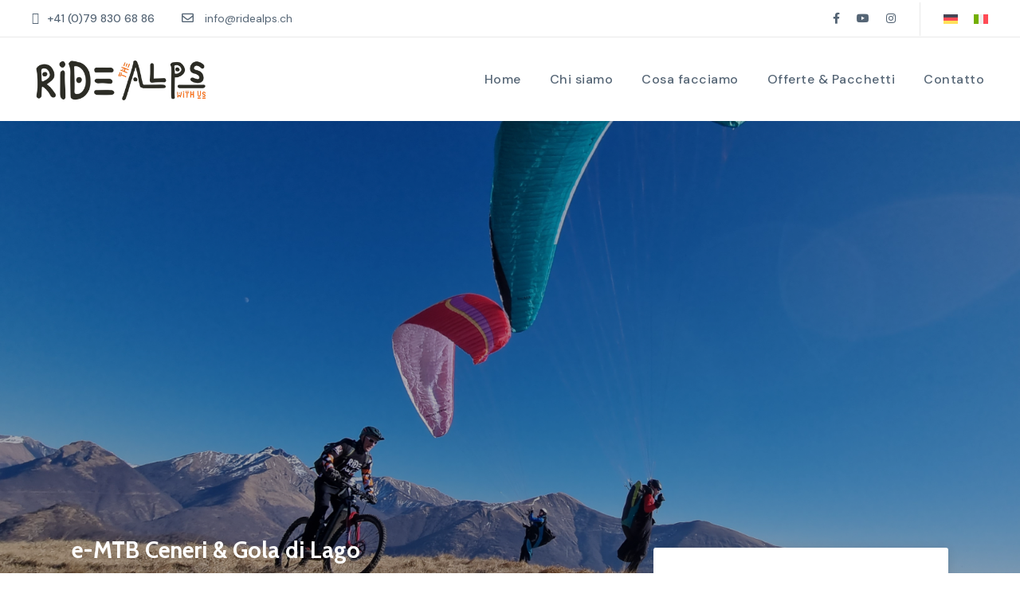

--- FILE ---
content_type: text/html; charset=utf-8
request_url: https://www.google.com/recaptcha/api2/anchor?ar=1&k=6LdV3qAqAAAAAPAPolg3NPQwpdlkezswrH_S3xY1&co=aHR0cHM6Ly93d3cucmlkZWFscHMuY2g6NDQz&hl=en&v=PoyoqOPhxBO7pBk68S4YbpHZ&size=invisible&anchor-ms=20000&execute-ms=30000&cb=gmebyqxs7re5
body_size: 48690
content:
<!DOCTYPE HTML><html dir="ltr" lang="en"><head><meta http-equiv="Content-Type" content="text/html; charset=UTF-8">
<meta http-equiv="X-UA-Compatible" content="IE=edge">
<title>reCAPTCHA</title>
<style type="text/css">
/* cyrillic-ext */
@font-face {
  font-family: 'Roboto';
  font-style: normal;
  font-weight: 400;
  font-stretch: 100%;
  src: url(//fonts.gstatic.com/s/roboto/v48/KFO7CnqEu92Fr1ME7kSn66aGLdTylUAMa3GUBHMdazTgWw.woff2) format('woff2');
  unicode-range: U+0460-052F, U+1C80-1C8A, U+20B4, U+2DE0-2DFF, U+A640-A69F, U+FE2E-FE2F;
}
/* cyrillic */
@font-face {
  font-family: 'Roboto';
  font-style: normal;
  font-weight: 400;
  font-stretch: 100%;
  src: url(//fonts.gstatic.com/s/roboto/v48/KFO7CnqEu92Fr1ME7kSn66aGLdTylUAMa3iUBHMdazTgWw.woff2) format('woff2');
  unicode-range: U+0301, U+0400-045F, U+0490-0491, U+04B0-04B1, U+2116;
}
/* greek-ext */
@font-face {
  font-family: 'Roboto';
  font-style: normal;
  font-weight: 400;
  font-stretch: 100%;
  src: url(//fonts.gstatic.com/s/roboto/v48/KFO7CnqEu92Fr1ME7kSn66aGLdTylUAMa3CUBHMdazTgWw.woff2) format('woff2');
  unicode-range: U+1F00-1FFF;
}
/* greek */
@font-face {
  font-family: 'Roboto';
  font-style: normal;
  font-weight: 400;
  font-stretch: 100%;
  src: url(//fonts.gstatic.com/s/roboto/v48/KFO7CnqEu92Fr1ME7kSn66aGLdTylUAMa3-UBHMdazTgWw.woff2) format('woff2');
  unicode-range: U+0370-0377, U+037A-037F, U+0384-038A, U+038C, U+038E-03A1, U+03A3-03FF;
}
/* math */
@font-face {
  font-family: 'Roboto';
  font-style: normal;
  font-weight: 400;
  font-stretch: 100%;
  src: url(//fonts.gstatic.com/s/roboto/v48/KFO7CnqEu92Fr1ME7kSn66aGLdTylUAMawCUBHMdazTgWw.woff2) format('woff2');
  unicode-range: U+0302-0303, U+0305, U+0307-0308, U+0310, U+0312, U+0315, U+031A, U+0326-0327, U+032C, U+032F-0330, U+0332-0333, U+0338, U+033A, U+0346, U+034D, U+0391-03A1, U+03A3-03A9, U+03B1-03C9, U+03D1, U+03D5-03D6, U+03F0-03F1, U+03F4-03F5, U+2016-2017, U+2034-2038, U+203C, U+2040, U+2043, U+2047, U+2050, U+2057, U+205F, U+2070-2071, U+2074-208E, U+2090-209C, U+20D0-20DC, U+20E1, U+20E5-20EF, U+2100-2112, U+2114-2115, U+2117-2121, U+2123-214F, U+2190, U+2192, U+2194-21AE, U+21B0-21E5, U+21F1-21F2, U+21F4-2211, U+2213-2214, U+2216-22FF, U+2308-230B, U+2310, U+2319, U+231C-2321, U+2336-237A, U+237C, U+2395, U+239B-23B7, U+23D0, U+23DC-23E1, U+2474-2475, U+25AF, U+25B3, U+25B7, U+25BD, U+25C1, U+25CA, U+25CC, U+25FB, U+266D-266F, U+27C0-27FF, U+2900-2AFF, U+2B0E-2B11, U+2B30-2B4C, U+2BFE, U+3030, U+FF5B, U+FF5D, U+1D400-1D7FF, U+1EE00-1EEFF;
}
/* symbols */
@font-face {
  font-family: 'Roboto';
  font-style: normal;
  font-weight: 400;
  font-stretch: 100%;
  src: url(//fonts.gstatic.com/s/roboto/v48/KFO7CnqEu92Fr1ME7kSn66aGLdTylUAMaxKUBHMdazTgWw.woff2) format('woff2');
  unicode-range: U+0001-000C, U+000E-001F, U+007F-009F, U+20DD-20E0, U+20E2-20E4, U+2150-218F, U+2190, U+2192, U+2194-2199, U+21AF, U+21E6-21F0, U+21F3, U+2218-2219, U+2299, U+22C4-22C6, U+2300-243F, U+2440-244A, U+2460-24FF, U+25A0-27BF, U+2800-28FF, U+2921-2922, U+2981, U+29BF, U+29EB, U+2B00-2BFF, U+4DC0-4DFF, U+FFF9-FFFB, U+10140-1018E, U+10190-1019C, U+101A0, U+101D0-101FD, U+102E0-102FB, U+10E60-10E7E, U+1D2C0-1D2D3, U+1D2E0-1D37F, U+1F000-1F0FF, U+1F100-1F1AD, U+1F1E6-1F1FF, U+1F30D-1F30F, U+1F315, U+1F31C, U+1F31E, U+1F320-1F32C, U+1F336, U+1F378, U+1F37D, U+1F382, U+1F393-1F39F, U+1F3A7-1F3A8, U+1F3AC-1F3AF, U+1F3C2, U+1F3C4-1F3C6, U+1F3CA-1F3CE, U+1F3D4-1F3E0, U+1F3ED, U+1F3F1-1F3F3, U+1F3F5-1F3F7, U+1F408, U+1F415, U+1F41F, U+1F426, U+1F43F, U+1F441-1F442, U+1F444, U+1F446-1F449, U+1F44C-1F44E, U+1F453, U+1F46A, U+1F47D, U+1F4A3, U+1F4B0, U+1F4B3, U+1F4B9, U+1F4BB, U+1F4BF, U+1F4C8-1F4CB, U+1F4D6, U+1F4DA, U+1F4DF, U+1F4E3-1F4E6, U+1F4EA-1F4ED, U+1F4F7, U+1F4F9-1F4FB, U+1F4FD-1F4FE, U+1F503, U+1F507-1F50B, U+1F50D, U+1F512-1F513, U+1F53E-1F54A, U+1F54F-1F5FA, U+1F610, U+1F650-1F67F, U+1F687, U+1F68D, U+1F691, U+1F694, U+1F698, U+1F6AD, U+1F6B2, U+1F6B9-1F6BA, U+1F6BC, U+1F6C6-1F6CF, U+1F6D3-1F6D7, U+1F6E0-1F6EA, U+1F6F0-1F6F3, U+1F6F7-1F6FC, U+1F700-1F7FF, U+1F800-1F80B, U+1F810-1F847, U+1F850-1F859, U+1F860-1F887, U+1F890-1F8AD, U+1F8B0-1F8BB, U+1F8C0-1F8C1, U+1F900-1F90B, U+1F93B, U+1F946, U+1F984, U+1F996, U+1F9E9, U+1FA00-1FA6F, U+1FA70-1FA7C, U+1FA80-1FA89, U+1FA8F-1FAC6, U+1FACE-1FADC, U+1FADF-1FAE9, U+1FAF0-1FAF8, U+1FB00-1FBFF;
}
/* vietnamese */
@font-face {
  font-family: 'Roboto';
  font-style: normal;
  font-weight: 400;
  font-stretch: 100%;
  src: url(//fonts.gstatic.com/s/roboto/v48/KFO7CnqEu92Fr1ME7kSn66aGLdTylUAMa3OUBHMdazTgWw.woff2) format('woff2');
  unicode-range: U+0102-0103, U+0110-0111, U+0128-0129, U+0168-0169, U+01A0-01A1, U+01AF-01B0, U+0300-0301, U+0303-0304, U+0308-0309, U+0323, U+0329, U+1EA0-1EF9, U+20AB;
}
/* latin-ext */
@font-face {
  font-family: 'Roboto';
  font-style: normal;
  font-weight: 400;
  font-stretch: 100%;
  src: url(//fonts.gstatic.com/s/roboto/v48/KFO7CnqEu92Fr1ME7kSn66aGLdTylUAMa3KUBHMdazTgWw.woff2) format('woff2');
  unicode-range: U+0100-02BA, U+02BD-02C5, U+02C7-02CC, U+02CE-02D7, U+02DD-02FF, U+0304, U+0308, U+0329, U+1D00-1DBF, U+1E00-1E9F, U+1EF2-1EFF, U+2020, U+20A0-20AB, U+20AD-20C0, U+2113, U+2C60-2C7F, U+A720-A7FF;
}
/* latin */
@font-face {
  font-family: 'Roboto';
  font-style: normal;
  font-weight: 400;
  font-stretch: 100%;
  src: url(//fonts.gstatic.com/s/roboto/v48/KFO7CnqEu92Fr1ME7kSn66aGLdTylUAMa3yUBHMdazQ.woff2) format('woff2');
  unicode-range: U+0000-00FF, U+0131, U+0152-0153, U+02BB-02BC, U+02C6, U+02DA, U+02DC, U+0304, U+0308, U+0329, U+2000-206F, U+20AC, U+2122, U+2191, U+2193, U+2212, U+2215, U+FEFF, U+FFFD;
}
/* cyrillic-ext */
@font-face {
  font-family: 'Roboto';
  font-style: normal;
  font-weight: 500;
  font-stretch: 100%;
  src: url(//fonts.gstatic.com/s/roboto/v48/KFO7CnqEu92Fr1ME7kSn66aGLdTylUAMa3GUBHMdazTgWw.woff2) format('woff2');
  unicode-range: U+0460-052F, U+1C80-1C8A, U+20B4, U+2DE0-2DFF, U+A640-A69F, U+FE2E-FE2F;
}
/* cyrillic */
@font-face {
  font-family: 'Roboto';
  font-style: normal;
  font-weight: 500;
  font-stretch: 100%;
  src: url(//fonts.gstatic.com/s/roboto/v48/KFO7CnqEu92Fr1ME7kSn66aGLdTylUAMa3iUBHMdazTgWw.woff2) format('woff2');
  unicode-range: U+0301, U+0400-045F, U+0490-0491, U+04B0-04B1, U+2116;
}
/* greek-ext */
@font-face {
  font-family: 'Roboto';
  font-style: normal;
  font-weight: 500;
  font-stretch: 100%;
  src: url(//fonts.gstatic.com/s/roboto/v48/KFO7CnqEu92Fr1ME7kSn66aGLdTylUAMa3CUBHMdazTgWw.woff2) format('woff2');
  unicode-range: U+1F00-1FFF;
}
/* greek */
@font-face {
  font-family: 'Roboto';
  font-style: normal;
  font-weight: 500;
  font-stretch: 100%;
  src: url(//fonts.gstatic.com/s/roboto/v48/KFO7CnqEu92Fr1ME7kSn66aGLdTylUAMa3-UBHMdazTgWw.woff2) format('woff2');
  unicode-range: U+0370-0377, U+037A-037F, U+0384-038A, U+038C, U+038E-03A1, U+03A3-03FF;
}
/* math */
@font-face {
  font-family: 'Roboto';
  font-style: normal;
  font-weight: 500;
  font-stretch: 100%;
  src: url(//fonts.gstatic.com/s/roboto/v48/KFO7CnqEu92Fr1ME7kSn66aGLdTylUAMawCUBHMdazTgWw.woff2) format('woff2');
  unicode-range: U+0302-0303, U+0305, U+0307-0308, U+0310, U+0312, U+0315, U+031A, U+0326-0327, U+032C, U+032F-0330, U+0332-0333, U+0338, U+033A, U+0346, U+034D, U+0391-03A1, U+03A3-03A9, U+03B1-03C9, U+03D1, U+03D5-03D6, U+03F0-03F1, U+03F4-03F5, U+2016-2017, U+2034-2038, U+203C, U+2040, U+2043, U+2047, U+2050, U+2057, U+205F, U+2070-2071, U+2074-208E, U+2090-209C, U+20D0-20DC, U+20E1, U+20E5-20EF, U+2100-2112, U+2114-2115, U+2117-2121, U+2123-214F, U+2190, U+2192, U+2194-21AE, U+21B0-21E5, U+21F1-21F2, U+21F4-2211, U+2213-2214, U+2216-22FF, U+2308-230B, U+2310, U+2319, U+231C-2321, U+2336-237A, U+237C, U+2395, U+239B-23B7, U+23D0, U+23DC-23E1, U+2474-2475, U+25AF, U+25B3, U+25B7, U+25BD, U+25C1, U+25CA, U+25CC, U+25FB, U+266D-266F, U+27C0-27FF, U+2900-2AFF, U+2B0E-2B11, U+2B30-2B4C, U+2BFE, U+3030, U+FF5B, U+FF5D, U+1D400-1D7FF, U+1EE00-1EEFF;
}
/* symbols */
@font-face {
  font-family: 'Roboto';
  font-style: normal;
  font-weight: 500;
  font-stretch: 100%;
  src: url(//fonts.gstatic.com/s/roboto/v48/KFO7CnqEu92Fr1ME7kSn66aGLdTylUAMaxKUBHMdazTgWw.woff2) format('woff2');
  unicode-range: U+0001-000C, U+000E-001F, U+007F-009F, U+20DD-20E0, U+20E2-20E4, U+2150-218F, U+2190, U+2192, U+2194-2199, U+21AF, U+21E6-21F0, U+21F3, U+2218-2219, U+2299, U+22C4-22C6, U+2300-243F, U+2440-244A, U+2460-24FF, U+25A0-27BF, U+2800-28FF, U+2921-2922, U+2981, U+29BF, U+29EB, U+2B00-2BFF, U+4DC0-4DFF, U+FFF9-FFFB, U+10140-1018E, U+10190-1019C, U+101A0, U+101D0-101FD, U+102E0-102FB, U+10E60-10E7E, U+1D2C0-1D2D3, U+1D2E0-1D37F, U+1F000-1F0FF, U+1F100-1F1AD, U+1F1E6-1F1FF, U+1F30D-1F30F, U+1F315, U+1F31C, U+1F31E, U+1F320-1F32C, U+1F336, U+1F378, U+1F37D, U+1F382, U+1F393-1F39F, U+1F3A7-1F3A8, U+1F3AC-1F3AF, U+1F3C2, U+1F3C4-1F3C6, U+1F3CA-1F3CE, U+1F3D4-1F3E0, U+1F3ED, U+1F3F1-1F3F3, U+1F3F5-1F3F7, U+1F408, U+1F415, U+1F41F, U+1F426, U+1F43F, U+1F441-1F442, U+1F444, U+1F446-1F449, U+1F44C-1F44E, U+1F453, U+1F46A, U+1F47D, U+1F4A3, U+1F4B0, U+1F4B3, U+1F4B9, U+1F4BB, U+1F4BF, U+1F4C8-1F4CB, U+1F4D6, U+1F4DA, U+1F4DF, U+1F4E3-1F4E6, U+1F4EA-1F4ED, U+1F4F7, U+1F4F9-1F4FB, U+1F4FD-1F4FE, U+1F503, U+1F507-1F50B, U+1F50D, U+1F512-1F513, U+1F53E-1F54A, U+1F54F-1F5FA, U+1F610, U+1F650-1F67F, U+1F687, U+1F68D, U+1F691, U+1F694, U+1F698, U+1F6AD, U+1F6B2, U+1F6B9-1F6BA, U+1F6BC, U+1F6C6-1F6CF, U+1F6D3-1F6D7, U+1F6E0-1F6EA, U+1F6F0-1F6F3, U+1F6F7-1F6FC, U+1F700-1F7FF, U+1F800-1F80B, U+1F810-1F847, U+1F850-1F859, U+1F860-1F887, U+1F890-1F8AD, U+1F8B0-1F8BB, U+1F8C0-1F8C1, U+1F900-1F90B, U+1F93B, U+1F946, U+1F984, U+1F996, U+1F9E9, U+1FA00-1FA6F, U+1FA70-1FA7C, U+1FA80-1FA89, U+1FA8F-1FAC6, U+1FACE-1FADC, U+1FADF-1FAE9, U+1FAF0-1FAF8, U+1FB00-1FBFF;
}
/* vietnamese */
@font-face {
  font-family: 'Roboto';
  font-style: normal;
  font-weight: 500;
  font-stretch: 100%;
  src: url(//fonts.gstatic.com/s/roboto/v48/KFO7CnqEu92Fr1ME7kSn66aGLdTylUAMa3OUBHMdazTgWw.woff2) format('woff2');
  unicode-range: U+0102-0103, U+0110-0111, U+0128-0129, U+0168-0169, U+01A0-01A1, U+01AF-01B0, U+0300-0301, U+0303-0304, U+0308-0309, U+0323, U+0329, U+1EA0-1EF9, U+20AB;
}
/* latin-ext */
@font-face {
  font-family: 'Roboto';
  font-style: normal;
  font-weight: 500;
  font-stretch: 100%;
  src: url(//fonts.gstatic.com/s/roboto/v48/KFO7CnqEu92Fr1ME7kSn66aGLdTylUAMa3KUBHMdazTgWw.woff2) format('woff2');
  unicode-range: U+0100-02BA, U+02BD-02C5, U+02C7-02CC, U+02CE-02D7, U+02DD-02FF, U+0304, U+0308, U+0329, U+1D00-1DBF, U+1E00-1E9F, U+1EF2-1EFF, U+2020, U+20A0-20AB, U+20AD-20C0, U+2113, U+2C60-2C7F, U+A720-A7FF;
}
/* latin */
@font-face {
  font-family: 'Roboto';
  font-style: normal;
  font-weight: 500;
  font-stretch: 100%;
  src: url(//fonts.gstatic.com/s/roboto/v48/KFO7CnqEu92Fr1ME7kSn66aGLdTylUAMa3yUBHMdazQ.woff2) format('woff2');
  unicode-range: U+0000-00FF, U+0131, U+0152-0153, U+02BB-02BC, U+02C6, U+02DA, U+02DC, U+0304, U+0308, U+0329, U+2000-206F, U+20AC, U+2122, U+2191, U+2193, U+2212, U+2215, U+FEFF, U+FFFD;
}
/* cyrillic-ext */
@font-face {
  font-family: 'Roboto';
  font-style: normal;
  font-weight: 900;
  font-stretch: 100%;
  src: url(//fonts.gstatic.com/s/roboto/v48/KFO7CnqEu92Fr1ME7kSn66aGLdTylUAMa3GUBHMdazTgWw.woff2) format('woff2');
  unicode-range: U+0460-052F, U+1C80-1C8A, U+20B4, U+2DE0-2DFF, U+A640-A69F, U+FE2E-FE2F;
}
/* cyrillic */
@font-face {
  font-family: 'Roboto';
  font-style: normal;
  font-weight: 900;
  font-stretch: 100%;
  src: url(//fonts.gstatic.com/s/roboto/v48/KFO7CnqEu92Fr1ME7kSn66aGLdTylUAMa3iUBHMdazTgWw.woff2) format('woff2');
  unicode-range: U+0301, U+0400-045F, U+0490-0491, U+04B0-04B1, U+2116;
}
/* greek-ext */
@font-face {
  font-family: 'Roboto';
  font-style: normal;
  font-weight: 900;
  font-stretch: 100%;
  src: url(//fonts.gstatic.com/s/roboto/v48/KFO7CnqEu92Fr1ME7kSn66aGLdTylUAMa3CUBHMdazTgWw.woff2) format('woff2');
  unicode-range: U+1F00-1FFF;
}
/* greek */
@font-face {
  font-family: 'Roboto';
  font-style: normal;
  font-weight: 900;
  font-stretch: 100%;
  src: url(//fonts.gstatic.com/s/roboto/v48/KFO7CnqEu92Fr1ME7kSn66aGLdTylUAMa3-UBHMdazTgWw.woff2) format('woff2');
  unicode-range: U+0370-0377, U+037A-037F, U+0384-038A, U+038C, U+038E-03A1, U+03A3-03FF;
}
/* math */
@font-face {
  font-family: 'Roboto';
  font-style: normal;
  font-weight: 900;
  font-stretch: 100%;
  src: url(//fonts.gstatic.com/s/roboto/v48/KFO7CnqEu92Fr1ME7kSn66aGLdTylUAMawCUBHMdazTgWw.woff2) format('woff2');
  unicode-range: U+0302-0303, U+0305, U+0307-0308, U+0310, U+0312, U+0315, U+031A, U+0326-0327, U+032C, U+032F-0330, U+0332-0333, U+0338, U+033A, U+0346, U+034D, U+0391-03A1, U+03A3-03A9, U+03B1-03C9, U+03D1, U+03D5-03D6, U+03F0-03F1, U+03F4-03F5, U+2016-2017, U+2034-2038, U+203C, U+2040, U+2043, U+2047, U+2050, U+2057, U+205F, U+2070-2071, U+2074-208E, U+2090-209C, U+20D0-20DC, U+20E1, U+20E5-20EF, U+2100-2112, U+2114-2115, U+2117-2121, U+2123-214F, U+2190, U+2192, U+2194-21AE, U+21B0-21E5, U+21F1-21F2, U+21F4-2211, U+2213-2214, U+2216-22FF, U+2308-230B, U+2310, U+2319, U+231C-2321, U+2336-237A, U+237C, U+2395, U+239B-23B7, U+23D0, U+23DC-23E1, U+2474-2475, U+25AF, U+25B3, U+25B7, U+25BD, U+25C1, U+25CA, U+25CC, U+25FB, U+266D-266F, U+27C0-27FF, U+2900-2AFF, U+2B0E-2B11, U+2B30-2B4C, U+2BFE, U+3030, U+FF5B, U+FF5D, U+1D400-1D7FF, U+1EE00-1EEFF;
}
/* symbols */
@font-face {
  font-family: 'Roboto';
  font-style: normal;
  font-weight: 900;
  font-stretch: 100%;
  src: url(//fonts.gstatic.com/s/roboto/v48/KFO7CnqEu92Fr1ME7kSn66aGLdTylUAMaxKUBHMdazTgWw.woff2) format('woff2');
  unicode-range: U+0001-000C, U+000E-001F, U+007F-009F, U+20DD-20E0, U+20E2-20E4, U+2150-218F, U+2190, U+2192, U+2194-2199, U+21AF, U+21E6-21F0, U+21F3, U+2218-2219, U+2299, U+22C4-22C6, U+2300-243F, U+2440-244A, U+2460-24FF, U+25A0-27BF, U+2800-28FF, U+2921-2922, U+2981, U+29BF, U+29EB, U+2B00-2BFF, U+4DC0-4DFF, U+FFF9-FFFB, U+10140-1018E, U+10190-1019C, U+101A0, U+101D0-101FD, U+102E0-102FB, U+10E60-10E7E, U+1D2C0-1D2D3, U+1D2E0-1D37F, U+1F000-1F0FF, U+1F100-1F1AD, U+1F1E6-1F1FF, U+1F30D-1F30F, U+1F315, U+1F31C, U+1F31E, U+1F320-1F32C, U+1F336, U+1F378, U+1F37D, U+1F382, U+1F393-1F39F, U+1F3A7-1F3A8, U+1F3AC-1F3AF, U+1F3C2, U+1F3C4-1F3C6, U+1F3CA-1F3CE, U+1F3D4-1F3E0, U+1F3ED, U+1F3F1-1F3F3, U+1F3F5-1F3F7, U+1F408, U+1F415, U+1F41F, U+1F426, U+1F43F, U+1F441-1F442, U+1F444, U+1F446-1F449, U+1F44C-1F44E, U+1F453, U+1F46A, U+1F47D, U+1F4A3, U+1F4B0, U+1F4B3, U+1F4B9, U+1F4BB, U+1F4BF, U+1F4C8-1F4CB, U+1F4D6, U+1F4DA, U+1F4DF, U+1F4E3-1F4E6, U+1F4EA-1F4ED, U+1F4F7, U+1F4F9-1F4FB, U+1F4FD-1F4FE, U+1F503, U+1F507-1F50B, U+1F50D, U+1F512-1F513, U+1F53E-1F54A, U+1F54F-1F5FA, U+1F610, U+1F650-1F67F, U+1F687, U+1F68D, U+1F691, U+1F694, U+1F698, U+1F6AD, U+1F6B2, U+1F6B9-1F6BA, U+1F6BC, U+1F6C6-1F6CF, U+1F6D3-1F6D7, U+1F6E0-1F6EA, U+1F6F0-1F6F3, U+1F6F7-1F6FC, U+1F700-1F7FF, U+1F800-1F80B, U+1F810-1F847, U+1F850-1F859, U+1F860-1F887, U+1F890-1F8AD, U+1F8B0-1F8BB, U+1F8C0-1F8C1, U+1F900-1F90B, U+1F93B, U+1F946, U+1F984, U+1F996, U+1F9E9, U+1FA00-1FA6F, U+1FA70-1FA7C, U+1FA80-1FA89, U+1FA8F-1FAC6, U+1FACE-1FADC, U+1FADF-1FAE9, U+1FAF0-1FAF8, U+1FB00-1FBFF;
}
/* vietnamese */
@font-face {
  font-family: 'Roboto';
  font-style: normal;
  font-weight: 900;
  font-stretch: 100%;
  src: url(//fonts.gstatic.com/s/roboto/v48/KFO7CnqEu92Fr1ME7kSn66aGLdTylUAMa3OUBHMdazTgWw.woff2) format('woff2');
  unicode-range: U+0102-0103, U+0110-0111, U+0128-0129, U+0168-0169, U+01A0-01A1, U+01AF-01B0, U+0300-0301, U+0303-0304, U+0308-0309, U+0323, U+0329, U+1EA0-1EF9, U+20AB;
}
/* latin-ext */
@font-face {
  font-family: 'Roboto';
  font-style: normal;
  font-weight: 900;
  font-stretch: 100%;
  src: url(//fonts.gstatic.com/s/roboto/v48/KFO7CnqEu92Fr1ME7kSn66aGLdTylUAMa3KUBHMdazTgWw.woff2) format('woff2');
  unicode-range: U+0100-02BA, U+02BD-02C5, U+02C7-02CC, U+02CE-02D7, U+02DD-02FF, U+0304, U+0308, U+0329, U+1D00-1DBF, U+1E00-1E9F, U+1EF2-1EFF, U+2020, U+20A0-20AB, U+20AD-20C0, U+2113, U+2C60-2C7F, U+A720-A7FF;
}
/* latin */
@font-face {
  font-family: 'Roboto';
  font-style: normal;
  font-weight: 900;
  font-stretch: 100%;
  src: url(//fonts.gstatic.com/s/roboto/v48/KFO7CnqEu92Fr1ME7kSn66aGLdTylUAMa3yUBHMdazQ.woff2) format('woff2');
  unicode-range: U+0000-00FF, U+0131, U+0152-0153, U+02BB-02BC, U+02C6, U+02DA, U+02DC, U+0304, U+0308, U+0329, U+2000-206F, U+20AC, U+2122, U+2191, U+2193, U+2212, U+2215, U+FEFF, U+FFFD;
}

</style>
<link rel="stylesheet" type="text/css" href="https://www.gstatic.com/recaptcha/releases/PoyoqOPhxBO7pBk68S4YbpHZ/styles__ltr.css">
<script nonce="d8PJ6IlO2POhwfNCsuzaTw" type="text/javascript">window['__recaptcha_api'] = 'https://www.google.com/recaptcha/api2/';</script>
<script type="text/javascript" src="https://www.gstatic.com/recaptcha/releases/PoyoqOPhxBO7pBk68S4YbpHZ/recaptcha__en.js" nonce="d8PJ6IlO2POhwfNCsuzaTw">
      
    </script></head>
<body><div id="rc-anchor-alert" class="rc-anchor-alert"></div>
<input type="hidden" id="recaptcha-token" value="[base64]">
<script type="text/javascript" nonce="d8PJ6IlO2POhwfNCsuzaTw">
      recaptcha.anchor.Main.init("[\x22ainput\x22,[\x22bgdata\x22,\x22\x22,\[base64]/[base64]/bmV3IFpbdF0obVswXSk6Sz09Mj9uZXcgWlt0XShtWzBdLG1bMV0pOks9PTM/bmV3IFpbdF0obVswXSxtWzFdLG1bMl0pOks9PTQ/[base64]/[base64]/[base64]/[base64]/[base64]/[base64]/[base64]/[base64]/[base64]/[base64]/[base64]/[base64]/[base64]/[base64]\\u003d\\u003d\x22,\[base64]\\u003d\x22,\x22b04sasKhwqrDiXHDhgQxw4nCtX/Dg8OnfcKjwrN5worDp8KBwrobwp7CisKyw6p0w4hmwoPDrMOAw4/CuDzDhxrCvMOobTTCtcKpFMOgwo/CrEjDgcK9w6ZNf8KYw68JA8OjX8K7woYbPcKQw6PDmMOgRDjCu2HDoVYVwrsQW2lwNRTDhFfCo8O4ITFRw4EtwpNrw7vDnMKQw4kKIcKGw6p5wrcZwqnCsSvDtW3CvMKTw5HDr1/Cs8Ouwo7CqyDCosOzR8K0Cx7ClTvCtUfDpMOwOkRLwqnDt8Oqw6ZhRhNOwrbDtWfDkMK6USTCtMO/w77CpsKUwo7CkMK7wrszwqXCvEvCpRnCvVDDgsKKKBrDqsKJGsO+RMOEC1lhw7bCjU3DoQ0Rw4zCg8O4woVfPsKIPyB8KMKsw5UJwoPChsOZFsKJYRpwwqHDq23DgUQoJBnDuMOYwp5Qw55Mwr/CoWfCqcOpRsOcwr4oFcODHMKkw4DDq3EzCcONU0zCgB/DtT8NeMOyw6bDkGEyeMK4wptQJsOseAjCsMKPBsK3QMObFTjCrsOKFcO8FUc0eGTDvMKoP8KWwqp3E2ZSw7EdVsKfw6HDtcOmB8K5wrZTZnvDskbCu39NJsKdP8ONw4XDih/DtsKENsO0GHfCjMONGU0kXCDCiiPChMOww6XDjRLDh0xcw5JqcRAJElBZTcKrwqHDizvCkjXDjMOiw7c4wo1xwo4OW8KfccOmw5hhHTErck7DtHQhfsOawrN3wq/[base64]/DigAyY0tkRsK4wpzDqB5mw6MXW8O4wrtgYMKVw6nDsW5iwpkTwpZtwp4uwrbCql/CgMKCOhvCq3LDj8OBGGbCosKuahbCtMOyd2Myw4/CuEHDr8OOWMKgQQ/CtMKqw4vDrsKVwqbDqkQVUGhCTcKUPElZwoRzYsOIwrpbN3hVw4XCuRE3JyB5w4/[base64]/w7PCoTd0wr1+wpnDn2oRwrg/w63DqsKZZ8KBw5HDr3JJw4NwGg8Mw6rDocKTw4/Dv8OEdn7Dn0/[base64]/[base64]/BcODdsKtHgXCr8KswpYFCmvDrMOhCMKTw40WwpDDgkfCkyfDtFx5w7M/wobDlcK2wrBJKjPDtMObwo/DtSxewrnDrsKJBcObw4HCvyvCkcO/wqrCjcOmwqrDhcOUw6jDrE/[base64]/XFNoPibDvMOFwr3DocK7Z1AeV8OmR3pRw5xWQyhaGcKNUcKUHQ3CrR3CkS5lwqjCu2XDlzHCnmFwwppMYTUoUcK/TsKPCBxDLBtrA8O5wpLDsDHCisOrw6LDlTTCh8KXwpUuL2PCpMKkJsKAXk5Zw71SwofCvsKEwqbCkcKcw5Z7acOsw7xJZsOgEnxrRH/CgU3CpgLDr8K9wpzCo8KXwp/CqypkCsOfbCXDjcKEwp9ZN0zDh3PDgHHDk8K8wrPDgMOww5hiMmTCkj/CiVNPNMKLwpnDuQPCqG7CmXNLN8OKwowCAgoqDcKawrccw4LCrsOmw6ZcwpPDpBwVwqTCiTnCu8KCwpZYT1DCixXDs0DCnS/Do8OVwr5fwpTCn1RDIsKCfQvCnx1bDSTCmAnDg8OGw4zClMOvwoTDjCfCkHkSd8ObwqDCosOeWcKyw6ZCwoLDgcKbwoFqwrs/[base64]/[base64]/DscKWQFhQw4gAE3nChEjDucKWwohXwpV8w4vCu3/CgsO/[base64]/[base64]/[base64]/CjcOkw4rDnsOITm9EwrQWwozDgE3Cr8KHwr3Dlx1qCHfDmcOMSVgoAsOGRQcDwojDvQ/CisKJDHPDu8OiM8O1w5XCl8Oiw6zDqsK+wrDCgnxMwrg5DMKpw4I5wpZ7wofDo13Dj8OaQC/CqMOXRXPDgcOMLCJ/[base64]/ZcKvwp3CqRrDiicFw5/CmwlJw4fChsKCw6DCqMOpdMOhwozDnEzClEvChVx5w4LDjGzCsMKXGEsYa8OWw6XDsCdNOwHDm8OCCMKGw7/ChAjDkMONJcKGN1pJV8OzDsO4bgcIXcKWDsKKwp/CoMKsw5vDoxBOw48Ew5LDhMKDfcKaWsKKCsOzBsOkYsKzw6zDn2HCkE/CunZGAcKBw4LCpcOUwo/DicKUcsOLwrHDg20CdTzCmHfCmC5vK8ORw73DpznCtFoqMcK2wq55wpxAZAvClk05U8KWwq/[base64]/[base64]/ChMKYw4tMwoAqV8OeEsO8wqc7w7xewoTDtjDCo8OICQJswqvDgC/CoH3CjlXDvFPDrxHCuMOQwqBXa8OtWH9LPsOUUcKbQzN6OUDCoxHDsMOew7jCqi4QwpwFU2IUw5AVwoh4wovCqEfCnXtpw5wwQ0DCvcK9w5bCncOgGA9VJ8K7O2MowqFXdsOAScKuI8K/[base64]/DhMK/w4zCmGTCmsKiwoDDv8KCw4cEYVA8wp3CumfDrMKsV3xaR8O9TiRXw6zDrMOlw4PDtBUHwpg2w7BFwrTDisO9DmIVw7zDssKvfMKGwpEdIC7DssKyJCsGwrEhTMKqw6DDjR3ClmPCo8OqJ17DoMOHw6HCpsOURGzDjMO2w74Heh/CpsK+wpF1wpXCjVZNQXjDmnPCk8OWcSHCqMKFNAFXP8OxNcK+JsOBwo0/[base64]/CicOBw7DCi0BUw6nCsVxnw6nDgR/DhSx/[base64]/ZUBfwr8twrPClnd5cHvDjR/Dq8KfO8KiwofChid1OMO4w58OL8KaWhbDlHUVJkU3PFPCiMO5w4LDpcKqwpDDosOvdcKaQ0Y9w5fCn09DwrogWcOlZnLCo8KPwpHChsOUw4nDvsOVCsK/GcOvw4rCvQfCusKEw5dhakdUwp/CncOvSMOWZcKxJMKfw6tjGkIEWjFDT0zDpzLDnHPCjcOUwqvDjUvDv8OLZMKlScOsEBhbwrU0MA0FwqgwwqnCj8OkwrZTUBjDn8Oewo/Dlm/Ds8OowoJpasO4wqNAWsOBexnCgApYwo9UUmTDng/[base64]/CqcOCw4k4a8OXYH7DsSI5fFTDtnHDusK4woMMwp1pJm1FwrjCjxZHXE0fRMOjw5/DqTrClsOWIMOnBB9vV1/CgQLCjMOWw6LDlivCicOsHMOxw5pyw4bDicOyw7FCN8OgGsOuw4TCrzYoIz/DhizCjinDg8K3VsOJIQ8Nw5txGHzCgMKtF8Kmw4kFwqZdw7c7wrbDjcKLw43DtX8hakHDhcOXwrPCtMO/[base64]/Dr8Kcw6jDp8OYwqjCugzDlsOvAnxJZSN1w5LDmRrCk8KXYsO/LMOdw7DCqMK1CsK6w4/Ct3zDpMO4MsOseTHCo0s0wooow4RgSsOuwoPCohM4wo11PBhXwrDCjULDm8KNWsOHw67DkQ4zdgHDoyJXSmnDpktQw5cOS8ODwoFHbMODwpQwwpcURcK7RcKJw7vDuMOJwrIjJSXDpGXDiHB4aE9mw70rwo/[base64]/CqsK+w4gGwotYesKuwrszw5xIwpfCocOLwoo0DV1sw7fDkcOhW8KWfVDDgjFWwozChMKrw7Y/BwFvw7vDqcO+aDBqwq/DvsKEa8O2w7zDsF5Je2PCk8O1dcK+w6/DnCjDjsOVwr3ClcO2andTScKewpkPwr7CuMK/[base64]/w7LDnMOIw6l7f3HCuEjCtwQPw5cLw4A4w4nDmhk7wrAPasKtXcOYwoDCugpQWMKdP8O0w4VZw4pMw6Mmw6fDv1ZawqxtFWBGKMOJe8Ocwp/[base64]/DgmXCqGg2dT0Gw6XCh8Olwo3CnMKEVMKBw7fDv2IYb8KJwplkwozCgMKXOjPCqMKMw5bCqwcEw7XCrhJzwo0ZA8K9w7oBPcOBQsKyFMOVPsOkw67DjT/CncOFSGQYFwPDtsKZZ8OSTCAYHkIEw40PwrNRT8Orw7kQURBVA8OabsO8w5PDnnbCiMKIwr7DqDXDuy/CucKZHsOAw58QYMKtAsKRTyjClsKSwprDrktjwo/DtsKCZxDDscK0wojCvFTDjMO0amUuwpJxA8OTwqsqwojCoTDDphJDScOpwpl+JsOyahXCtwpMw7rClMOYIsKOw7PCt1TDp8OoRA3CmQHDn8OqDcONXMOCw7LCvMK7AMK3w7TCh8Kqwp7DnQfDrMKxPURRTGvCuEZ/[base64]/wqF9w7bDk8Ovb2rCvT/[base64]/CihfCqjFLf8O0VMKfw5A9XHfDu8OzC8KBwprCohYgw4nDqcK0dDZ0wrYKe8KKw6N0w77DuxjDuVvChVjCnAYzw70fIlPCh2jDmcKQw4thZG/DvsKwbkczwrzDm8KAw5/Dmz50R8KCwodqw6M4FcOID8O1b8KrwrobM8OMLsKWUMK+wq7DlcKJZTMvdzJRIx1mwpNQwq/[base64]/CrmPCpcOJwopMwpcSwpU8w4jDscKKw7rCmCLCsCnDl8O0M8KxADBoQljDhxXDqsKKE2BIfTNVfX/CqzNETFMVwoXCtMKwI8KcKjENw4XDhF/ChFbChcOcwrbCmQoWNcOxw6oLC8Kjaw/Dm1bCvsKRw7tfwrXCuCrCvMK/[base64]/DjwI2w4JeCMO/wrB1w6HCiX9Bw7HCvsKAwoIeEcOKwobCu3/DmsKmwrxgJiQGwpjCsMOMwoXCmAA0ST4cGG3CicKKwr/[base64]/CnsOPw6o5dFdMwphpJsKzNsO3wodPWUlSS8K/wrEpPmVyfyXDogDDn8O9O8ORw74sw718R8Ofw4gpbcOpwogAIh/DvMKTecKfw6jDoMOMw7HCjBjDksOnw71+RcO1CsOQJi7DkDPCgsK0a1HDk8KoEsK4O27Dr8O4Jxcxw7zDjMK/L8OSbU7DpzLCi8KJwprDnmUlfXx8wqQDwqcKw4nCvEDDusKPwrLDmCoOKjUqwrwpIDI+QxLCn8O0EcK1JWVOAjTDpsKHOVXDm8K+c2bDhsOQJsOrwqN+wqYsfD7CjsKowr/ClcOgw6nCv8Ogw4HCvMOwwpnCn8OuZsOZdwLDoGPCksKKZcOEwrwdewJjMzHDkSE+eGPCti8Cw6snJ3RWKMOHwrHDpsOnwqzCi1nDr1rCqGF5BsOlUsK+wpt0E3vCmH1/w58wwqzCrSNIwofDjivDt14qQnbDgQXDlTRSwoctb8KdKMKTP2PDisOHwoPCs8KDwqHDhcOON8OoRsOnwoE9worDu8KJw5EFwpjDg8OKEWfCm0oowo/DtVPCqnHCs8K5w6AIwoHClFHCuSNuEMOow4nCuMORISDCksKdwpkvw5bChBPDg8OGVMORwpHDg8KEwrEqBcOsBMOxw6DCoBjDuMO/wq/CjGXDsxJdXMOIR8KYWcKcw5siwpDCoTErGcO5w4HChVYlNsOjwonDp8O9GcKdw57DnsORw5NqRlRYwolWEcK0w4HDnAQxwqjDi1DCsgDDmMKJw4IUb8KlwpxCDR1uw6vDkVpee1AXYcKpXsO4dRXCk0LCuW8tNxsWw63CsXsZJsKiDsOpTzPDjkx/GsK8w4UZY8OUwpNHXMKwworCjFwMXXR2EjogFMKow6/DrMKeTMK2wpNiwpjCpDbCt3NMw7bCgF/DjcKDwrgkw7LDj0HChRFDwqNuwrfDqQgtwrIdw5HCrw7CvQVdAlp4bHtHwobClsKINcKjbWVTYsO3wofCpMKVw4bCmMOmwqEiCBzDiSYnw54HR8OdwrrDjk3DgsKKw7wuw5PDi8KAaAfCncKHw67DpWsING/CgMOfw6wkI0FdMsOZw7rCkMOSJiEzwrLCgcK5w6fCqsKIwpcyBcOGR8Oxw4cZw6jDjUpKZihHIMOjVV/[base64]/[base64]/[base64]/CrHV7w401woxkw5VbWcKgd0fDinbDlsKywoxpMBQrwqfDqhV2aMKsf8O5LsOPIB03BMKMeioOwrJ0wp19XcOFwrHCl8KXGsO3w4LDgTltMHvDhCvCoMKgaxDDm8OZWBNCO8Ovw5ozOl7DukjCuD7Dj8KaD37DscOLwqYhUhQdAAXDtALCj8OdEBhhw41/[base64]/DpTsoLcOAw71VI0s5wq/DviLDlAkFK0PCiSfCv0tZAMOCAwQkwowbw6x2woTCjwTDjCHClMOCbXFPa8OqSh/DqEMwJlc2worDqcOuMjplUsO7UsK+w5o1w5HDsMOFw5kSPzIPMmh2UcOsZsKzV8OvGBjClXjDgm/CrXt8AC8Pwpd7XlDCs0UeBMKawqsFRMKHw6Zowo1Iw7fCnMOgwrzDoWrCkkjDrC11w5Evwp7Du8OXwojCtwMkwovDimLCg8KHw6APw6DClFzClS8XLjc/[base64]/Ci8OIwoPDusKiVcOZw7HDucOIXmTCpcKCw7/Ci8KYw5NjfcO8w4fCmCvDoGDCksOSw5DCgm7DsSlvNwIuwrI/K8OJecKkwpxfw44NwpvDrMOZw7wNw6fDvVIlw4tISsKuEWjDlRpLwrtHwrZOFBLDpgRlwrUVPsKTwq5cFcKCwqlUwq59VMKuZ3UEesKXAsKOXkY3w5ZGZn7DrsOwC8K1wrrCrQHDvz/CgMOEw5bDtl9uccK4w6zCqcOOXsOVwq15wqLDtcOmXcKObMOSw7bDicORB09bwogmIcKFNcOPw6zDlsKTLz0zaMOWcMO+w4lZwqzCpsOeOsKhUsK6Nm/[base64]/CuMOQw7k5w7s/w6JMw7rCpcO0UMKjLcKlwo9EKAZOcsKlfFhqw7BZAnZawp85wog3QykAVhx3wrDCpRXDr2/CvsOIwrU2w5/ChTDClcO6bVXDmV9dwpLCmiY1bW3CmARFwrzCpW4WwrbDpsOowpDDv1zCuj7CsydEIhxrw47CjSFAwobCtcOiw5nDhlc7w7wlOy3DkBhawrvCqsOfPg7CrcOyQBzCmj/CssOdwqfCnMOqwrPCosO1fH/Dm8KMOC1yf8KRwqvDmicVTW0+M8KLBMOmMlXChlzCnsO8YD7CnsO8asKkRsKGwqNBCcO7YMKdDj9rSMKrwq9EbGvDvsOjZMOfG8OkSEzDpMOOwp7CgcOdKCjDp3cQw7glwrXCgsKOw7BRw7t5w5HDncK3wrdwwrV8w4wvw5HDmMKkwr/DjFHClsOlfWDDu2DCo0fDvRvCrsKdS8OkAMKRw6/[base64]/w4PDpMOgwownwqbCvHLDqsOXW8KgLENrdCHCq8Kxw6jCt8OAw5jCnzTDk0YrwrsgXsKGwpTDrA7CgsKyRsOaXgbClsKBZ11dw6PDucKzahDCqk4iw7DCjE8/cEZCKB07w6FOIjZgw6jDgwFebj7DskzCtsKjwqJww6/Ck8OyFcOCw4YUwpnCoUhowp3DkBjCjC1Cw6Vsw5FkPMKuRsOoBsKVwrN5wo/CllBDw6nDsThgwrwyw7FCfcOYw7sPI8KjEsOfwpF7BMKzDUjChyLCosKKw5Q7KMObwqDDo2fDnsK5QMOlMsKZwqYNNRFrwr9ywoDCpcOMwp98w4kpankeeAvDs8O2McKYw5vCjMKdw4d7wp0QIsKTEVnCrMKbw4DDtMOlwpQ0acKsZz/DjcO0wqPCuCtcEcKycXfDvFTDpsOpIjVjw7pMHcKowpHCoCMoKi90w47Ciw/DocOUwonCuQrCt8O/Bg3Ds0IWw71/w7LCtVTCtcO/[base64]/[base64]/w5zDvMKTwozCswdOD2fCkMO8I8KuwrVFY0gsYcKfEMOnLiZZUlrDocOXcFpYwq5NwrUCPcKsw5XDrsOhKsOlw6YfeMOEw6bCjUnDtThNEH5zEcOQw5sWw4Z3QV8+w4XDq2/CvsKoLcKRfybDjcOlwpUxwpQzZMOjcmnDtQbDr8KfwoNZGcK8IF9TwoDCscO0w5xYw43DqMK/ZMOUHApZwqttOntWwpN0worClwvDig7Cq8KdwqLDp8K/TTPChsKyY2VWw4zCvycrwoACRCNsw6PDssOsw6DDscKXcsODwrDCqsOfcMOfScOIPcKBwrc+acOFMMKNIcOhBFnCn13Co03CsMO0ExnCpMK/WADDtcOZScOQa8KyR8OhwrLDmGjDrsOgwolJC8OkbcKCO0AJJcODw5PCqsOmwqEgwoLDrDLCi8OEPy/[base64]/ClsOXWsKWEH3DscKww5zDicOrAcOEURPClyNGY8KZKlRawofDtFXDucOHwrxLJDgmw6Alw6LCksOewpTDrcK/w650AsKFw4EZw5XCrsKhOsKewoM5VErCsRrCkcO3woLDpHIVwpBuCsKWw6DDqcO0UMKdw70qw4nCpnx0KGgyXUUpBUrDpcOrwpNCEE7DnsOTdCrDgm1uwonDpsKcw4TDocOoXQBeCQhqHXo6Tm7DjsOyIRQHwqXDgynDssO8G1h7w5IVwrNswp/CicKgw79dbXQIHMO/RXM0w58jTsKcLQHDpsK0w75Gw6LDlcOXR8KCwqbCkRHCpE1xwqzDg8KOw43Dtm7DgcO2wr7Co8OCEMKfGMK1dcKJwrzCi8OfI8OWw5/CvcO8wqw1fCjDol3DrmFyw45JC8O1wqVcDcOGw7NtSMK+H8OqwpsWw6FsUiLDicKsZhHCqzPCuz/DlsKud8OKw61Iw77Dtk9BEjl2w5Rvw699YcKQcRTDjzREJnbDlMKIw5l5RsKAQMKBwrI5X8O0wq5gNUY9wpPCisKxGAzDicOZwoLDg8K1SB1Uw7dRHB10XyLDjC8pdgZGwrDDr2k+UEZuR8O9woHDvsKawqrDjyt4CAzCpcK+AMKSOcOpw5vCpDk8w50xe0fDj3Qtwo/[base64]/DoXbCkcOKw68nEMKmbsK3NDYlwpjCunHDsMKSDg1UeWxpQnPDniQIZQ98w7sSCj5NcsOXw650wpfDg8OLw7LDqsO4Ow4NwpjCgsO/G2oHw7TDrAE1ZMKBW3x0AWnDrMOKw7fDlMOEQsKvcEgcwqBPDAHCg8OsaX7CrMOiLsKgWkbCq8KDCTsAIcO4SFLChsOETMKdwojClzhcwrrCpl8pD8K+PcO/Y1EowpTDvylHw6ssDxUUHmsKC8Kqchkyw7oewqrCqSMPNDnCuxTDkcKZQ3FVw5ZpwrUhOsOXLBN0w5fDucKKw7s9w5bDlk/Dp8OWIxgZai9Xw7Y6XsO9w4bDmhk1w5zCmCoGXhfDkMOZw4zCjMOqwqA2wonDhTV7w5/[base64]/CvTgEVsOJRSPCuzlQVSlawpBObjMDdcKZbmFXXwV+engFez4oSsKpHDoGwp3DigvDu8K/w50lw5TDgTDDmlFwfsKow7/ClxwmF8O6HnXCm8Ojwqcww5jDjldWwpbCm8Ocw73Ds8OREsKxwqrDoWNEP8OCwrFqwroJwog4FA0QBU8PFsKGwpzDt8KIMcOwwrHCkzRfw7/[base64]/wohLwrYXccOXf8O8QCoKwrx8wqRWIzLCqMO8CnJ+wojDj0XCnyjCgW/CmzrDnsKaw6tAwq5rw7xDcD/Cl2DDmifDpsKWRCEEZcOWZlcyQGPDkWQsNQzCkVZtKMOcwqRCKhQWFTDDksOfPkl8wrzDhSTDmsKqw5QpCk/DocOUPm/[base64]/DtcK9DcORwqPCgsKdO8KgORjCk8O2wpJTwpbDnsK/[base64]/[base64]/DtynDo2XDosOVWR/[base64]/DjMKQJsKHwprCinbCkX/ChGLCnBFMwoIBW8KQwq59X3dxwrDDqnNJZhPDmwXCrcOpbWN1w7bCryDDuWE3w4wEwr/[base64]/DqsKGw4LDt0vCvcOMP8O0TQDCmcOnfsOfw5EcPRp0KMO/[base64]/CgxPDjzfDtsK1wpPCvhxswroUw5R4wr7Dh8OJZwZibiLDssKvbh7DgcKXw6bCmD9uw7PDlA7DhMKCwqrCsHTCjA9mDFsgwqrDg2HCpThaCMOAw5w+LxDDqlIpWMKVw6HDvHBnwo3CmcOEcTXCsV3DrcKUY8OdY3/DoMOFBnYma2glVGNfwoHCgFPCgy9xw5/CgBXCj2RSA8KSwqbDuVvDtnoDwrHDrcOYJRPCl8OmesOMCU87SxfDgA9Kwo0Nwr7Cny3CoDEOwrfDjsOxeMK+MsO0w4fDqsK/wrpVOsOyccKhInbDsFvDik8cMgnClsKhwrsWeVdWw4fDoixrOT7Ci0wYNMK2UHZbw53CgRLCu0MFw6V2wql1Qz3DjsOADVkUVjRcw7jDviVawrnDrcKVAQzCoMKKw4zDs0zDq2HCk8OWwr3Cq8KQwoM4bMO7wojCpVjCuX/CgmHCswRLwoxlw7LDoDzDozwQIsKuYMKawqFlw6JHAR3DsjhxwpheI8KrLwFsw6YkwrZdwqJJw47DrsOMw4vDkcKUwqwNw7lTw7DCkMKLcBjDq8OVHcOfw6h9EMKgCR06wqAHw6PDksKmdgpmwoEDw6PCtndEw4YHFgJdAsK1WzrCmMO/[base64]/Dg23DiVLDlMOcJsOdwqDCvsKnw7LDiMK6B39rwppNwofDtU96woHCl8O+w6Ebw4lnwrPCpMKreQbDrXTDgsOYwp0Gw48Oe8Kjw7/[base64]/[base64]/DlQPDlU5rTBjDpsOYTsO8PsONw5Afw59dPMOaLWljwo7Dv8OOw6LCgsKIOU4FAsOtNcKZw7fDisO4JcKpHsK/woJcHcOTbcOMfcKOFcOme8OIwoLCmAlww6BXScKSK18OH8KHwp3DkyLChyh+wrLCoiXCmsK5w4vCkTbCtsKaw5/DtcK6PcKHE3bCocOJDsKCAAYUf21zayjCtGJlw5TDpm/DhEfCm8O3L8OLL00OB1HDksKQw7d9BgDCosOAwrXDpsKbw4B8bsOuwr8Vb8KOB8KBXsOow73CqMKDEyjDrWBCFAw6w4cgacOLaydCT8O/wpLCisKOwoF8JcOyw6jDhDAHwrbDucOiw4TDkcKqwrMpw6PCq07DoTHCmMKOwqTCkMOHwo7CscO1wpLCj8ObY0wOAMKtwoxIwqAGbDTCrmDCvcOHwp/[base64]/[base64]/[base64]/[base64]/[base64]/[base64]/Dpk9uZ8KzXU4TIk7DmG3DnDUEwptjwpfCq8O3D8KOSm5/esO/[base64]/Du09mPMK3NjnDlSYqDMOnwr3CoMOsw4PCi8O3Jx7DhcK/w7Zbw5XDuxrCtyknwp3Ci3ciwo7Dn8O/XsOCw4nDs8KEKGljwq/[base64]/DnGxTwpE8w5BrAAjCncKPBcOew5cKY8OtcW/ClMOnw6TCrDM7w4pbc8K7wpEaQ8KeZzNZw4piwr/Ct8OYwpdowqttw41SdynCp8K6wo7CtcOPwqwZN8OIw5zDmlwdwrXDicK1wrfDhgpJVsKuwqRRUwVtVsKBw4nDqMOVwrQfSnFTw60jw5vCrhLCghsgdcOGw4XCgCXCscK9dsOyW8OTwoESwrF7PQ4Bw4HCm3jCs8ObK8Oow6pnw7hCK8OXwrxSwpHDuAJeHTYObGh/w5FdbMKvw69Nw5fDusOow4gkw5zDnkrDmcKCwpvDoWXDkm8bw483MFXDoVpOw4PDnknCnjvCp8OPw4bCscKjFcOewoxbwoJ2UURyZFFFw5MXw6/DtwTDlsKlwpbDo8Kjw5XDj8OGKHF5SGEKDBslOWDCh8KtwoM/wp53IsKiTcOww7XCicOtMMO3wrnCpV0uNcKbCUXCjAN/w6jCvS7CjUsLFcOOw4EEw53CoG1bJDrDk8Kpw4oTP8Kfw7jCoMOmXcO/w74sZxTCv2rDgQdEw6bCh3dtZ8K6Nn/[base64]/ZcK8wojDtcOTw7YYw5jDisOCwqVUESw8w67Dr8OTEy/[base64]/w70WJsOGRsKewqc2wo7Cln3DusO5wpvCrsOJFzMHw6ZRAcKkfMKIA8KdVMO1LBTCsQQzwovDvsO/[base64]/[base64]/DmcObwpTDlcO2w47CpMKqVMOcIcKTWcO9dsOiw7BFKsKCfi9CwpvCgmvDqMK7bsO5w5AAQcOVQcOHw7J6w5UYwqbCg8KZdAHDujTCsw8Sw67CtkvCt8K7ScO9wrU3RsK4AGxFw5ERXcKZNWMDfUoYw6/CscKowrrCgVQhccKkwoR1Y3LCohY8cMOhSsOWwqJAwqcfw41Kwq3CqsK3FsO3DMOiwo7DphrDnXYew6DCv8KOEsOqcMOVbcK5UcOAIsKDbMO2IzVkeMOkIVkxFUA6wp5kMcOdw67Ct8O/wr7Cu0rDhwHDjcOjUMKeVXRvw5UjFjF8JMKIw6YSDsOEw47Cv8OMA1twfcK8w6rCpGJzw5jClgfCvXEGw444SxYSw6zCqDZFVT/CqC5zwrDDtxDCsiY+w7ZuScKLw6nDhkLDlcK2w5cZwrnCi0ZVwpZ0WMOlIMKKRcKFenjDgh1+LFEgB8KCOTETw63DmhzDuMKnw4DDqMOEcBVww7BCw6kEY2AGwrDCnSbCosO0KnLCvm7CvR7DnMOAQRN2SH5GwrfDgsOQHsKQw4LDjcKkIcK6dcOPSxrDr8KXPV/CpcO4Oh4yw4oXSHEHwrtBwogpLMOowp8xw4jCjMONwrs3TRHDsXUwJDTDvwbDgcKzw4zDjsKRC8OhwrLCtghNw4UTWMKewpRVfSLDpcK/ZsO7w6opwotUBmkbJMOpwpjDocOYasOnfcO8w6rCjTcxw4TCrcK8BcKzKCvDn3EXwo/[base64]/ChGDCp17CrT0hOcOSY8O5fnHDrCDDvBfDjHjDkMOpe8OBwozCi8O8wrdFZD3DlsOUI8O0wpLCjcKuOMK8UhFXZkXDlMO9CMO5G1crw5B+w7HDsRY6w6DDoMKLwp4kw68/[base64]/CucOkLMKfwo8EOUEEXMKXw6MbwrdkLsOBJsK6wr/[base64]/w71Wwq/[base64]/w7JORsKxesOvA8OyMUt8wqTCiXXDp8Kcw6rDvMKBUsKbQ2scInY3c1xowq0ABkLDvsOvwokvPhhAw5wvJGDCjcOJw4XDv0XDscO7WsOUfsKEwoU6bMOJSAEad14/dyHDulDDk8KqX8KGw6rCtMO6Qg/CoMK4UgnDqsKxHSEnMsKHYcO6wpDDhi/[base64]/MkMoQwnDucOdw6JlVMOxw5fDpcO0R8OgPsO3GcKvDTTCgcOowp/DmcO2CzELaWLCmXdjw5HCqwzCtcKmN8OPEMK+Q0lJP8KOwqXDjcOjw416K8OGUsKjYcOBDMKKwrRdwq4Jwq7CuEQQwpHDlUNywrTDtm9ow6vCkHFcc11YOcKqwrsxDcKJK8OHR8OcGcOuVTJ1wpp4V0/DqcOqw7PDhCTDqw8bw6RZIsO/AcKUwqnDvkBERMKMw4/CsT0yw4TCicOwwqBlw4jCisKGBzbCjcOuanM9w5fCmMKYw5EMw4sLw5LDlQB/w57Dh39Hwr/[base64]/Cr2kfwrPCvS18YMK1GcK7T3vDr0PDjUcyVcOfPMK/[base64]\\u003d\\u003d\x22],null,[\x22conf\x22,null,\x226LdV3qAqAAAAAPAPolg3NPQwpdlkezswrH_S3xY1\x22,0,null,null,null,1,[21,125,63,73,95,87,41,43,42,83,102,105,109,121],[1017145,159],0,null,null,null,null,0,null,0,null,700,1,null,0,\[base64]/76lBhnEnQkZnOKMAhnM8xEZ\x22,0,1,null,null,1,null,0,0,null,null,null,0],\x22https://www.ridealps.ch:443\x22,null,[3,1,1],null,null,null,1,3600,[\x22https://www.google.com/intl/en/policies/privacy/\x22,\x22https://www.google.com/intl/en/policies/terms/\x22],\x22BAWbzILdQce26qkgz94Kn1Trhge7GZCdAMskcXpECX8\\u003d\x22,1,0,null,1,1768890029365,0,0,[9,242,95,166,179],null,[212],\x22RC-Hh7i1zoPUyDkxA\x22,null,null,null,null,null,\x220dAFcWeA7x9f3KMAWAtZRZpvlMM_sWuZA5fs4vd5ymWVwReaSvXo3oQ1xe1QHO_EDGMyXSF8whLvczHwGmFWmvhMjJJY-nwIUSFQ\x22,1768972829317]");
    </script></body></html>